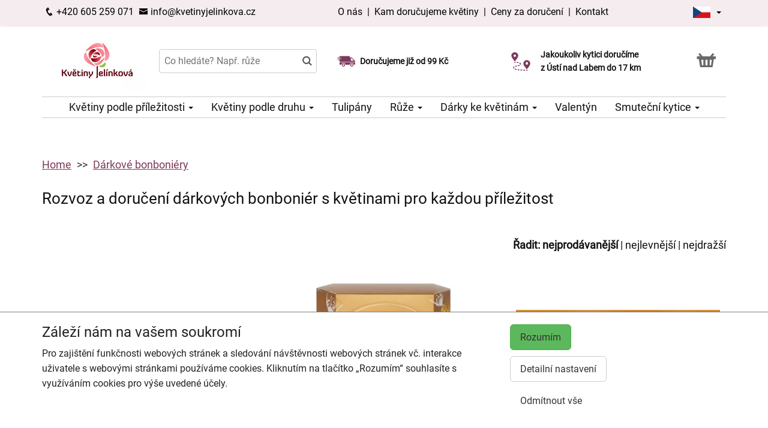

--- FILE ---
content_type: text/html; charset=utf-8
request_url: https://kvetinyjelinkova.cz/darkove-bonboniery
body_size: 8200
content:
<!DOCTYPE html>
  <html lang="cs">
  <head>
    <meta charset="utf-8">
    <title>Dárkové bonboniéry s doručením ještě dnes    </title>
    <meta name="viewport" content="width=device-width, initial-scale=1">
    <meta name="description" content="Potěšte bonboniérou s doručením ještě dnes, výběrem času a jistotou potvrzení e-mailem. Darujte radost bez čekání.">
    <meta name="robots" content="index,follow">
    <link rel="canonical" href="https://kvetinyjelinkova.cz/darkove-bonboniery">
    <link rel="shortcut icon" href="/images/all/4931.png" type="image/x-icon" />
    <link rel="stylesheet" href="/dist/app.4e53c90ec22f61585c00.css" >
    <style>
      body {
          color: #111111;
      }
      a, a:hover {
          color: #111111;
      }
      .basket, .basket a {
          color: #696969;
      }
      .topbar {
          color: #000000;
          background-color: #f5ecf0;
          box-shadow: 0px 0px 5px #e1c8d4;
      }
			.topbar a, .topbar a:hover {
					color: #000000;
			}
			.topbar-bg {
					background-color: #f5ecf0;
			}
      @media only screen and (max-width : 1199px) {
      		.topbar {
							background-color: white;
							color: #000000;
					}
					.topbar a, .topbar a:hover {
							color: #000000;
					}
					.topbar-bg {
							background-color: white;
					}
			}
      .recommended {
          box-shadow: 0px 0px  5px #e1c8d4;
      }

      #navbar1 ul li {
          border-bottom: 1px solid #ccc;
      }
      #navbar1 ul {
          border-top: 1px solid #ccc;
      }
      .mainnavbar ul {
          border-top: 1px solid #ccc;
          border-bottom: 1px solid #ccc;
          display: inline-block;
          text-align: center;
      }
      tr.month {
          border-top: 5px solid #7d395b;
          border-bottom: 1px solid #eeeeee;
      }
      .button-color {
					color: #7d395b;
      }
      .but, .delivery-button {
          background-color: #7d395b;
      }
      .information-icon {
           color: #7d395b;
      }
      table.calendar div.selected {
          color: #fff;
          background-color: #7d395b;
      }
      table.calendar div.selected a {
          color: #fff;
      }
      .icon, .homepage-short-text li::before {
      		color: #7d395b;
      }
      .but2 {
          background-color: #7d395b;
      }
      .next-products a, .breadcrumb a {
          color:#7d395b;
      }
      .countrybar {
          color: #fff;
          background-color: #f5ecf0;
      }

      .footer, .reviews {
          color: #111;
          background-color: #f5ecf0;
      }
      .reviews .stars, .footer .stars, .citystars {
          color: #eb6e00;
          font-size: 125%;
      }
      .footer a, .footer a:hover {
          color: #111;
      }
      .footer hr {
          border-top:1px solid #111;
      }
      .nav-tab-color  {
          background-color: #7d395b;
      }
      .nav-tab-color-local> li a{
          background-color: #7d395b;
      }
      .cities li {
          border-bottom:1px solid white;
          break-inside: avoid-column;

      }
      .cities .big {
          border-bottom: 1px solid #ccc;
      }
        .tags .tag41 span {
            background-color:lightgreen;
        }
        .tags .tag87 span {
            background-color:red;
        }
        .tags .tag75 span {
            background-color:orange;
        }
        .tags .tag124 span {
            background-color:DarkSlateGray;
        }
        .tags .tag143 span {
            background-color:red;
        }
			@media only screen and (min-width : 1200px) {
				.main {
					margin-top: 228px;
				}
			}
    </style>
			<!-- Global site tag (gtag.js) - Google Analytics -->
			<script async src="https://www.googletagmanager.com/gtag/js?id=G-MCQHTBFJ96"></script>
			<script>
				window.dataLayer = window.dataLayer || [];
				function gtag(){ dataLayer.push(arguments);}
					gtag('consent', 'default', {
						'ad_storage': 'denied',
						'analytics_storage': 'denied',
						'wait_for_update': 500
					});
				gtag('js', new Date());
				gtag('config', "G-MCQHTBFJ96");
			</script>
    <script type="application/ld+json">
      { "@context" : "http://schema.org",
          "@type" : "LocalBusiness",
          "name" : "Květiny Jelínková | Rozvoz květin",
          "image" : "https://kvetinyjelinkova.cz/images/thumbs/4932.jpeg",
          "logo" : "https://kvetinyjelinkova.cz/images/thumbs/4932.jpeg",
          "url" : "https://kvetinyjelinkova.cz/",
          "telephone" : "+420605259071",
          "email" : "info@kvetinyjelinkova.cz",
          "openingHours": ["Mo,Tu 08:00-18:00","We 07:55-18:00","Th,Fr,Sa 08:00-18:00","Su 10:00-14:00"],
              "aggregateRating" :
                  { "@type" : "AggregateRating",
                      "ratingValue" : 4.5,
                      "ratingCount" : 250
                  },
          "address" : { "@type" : "PostalAddress", "streetAddress" : "Hrnčířská 4/13", "addressLocality" : "Ústí nad Labem", "postalCode" : "400 01", "addressCountry" : "CZ" },
          "potentialAction": {
              "@type": "OrderAction",
              "target": {
              "@type": "EntryPoint",
              "urlTemplate": "https://kvetinyjelinkova.cz/",
              "inLanguage": "cs"
              },
              "deliveryMethod": [
              "http://purl.org/goodrelations/v1#DeliveryModeOwnFleet"
              ],
              "priceSpecification": {
              "@type": "DeliveryChargeSpecification",
              "appliesToDeliveryMethod": "http://purl.org/goodrelations/v1#DeliveryModeOwnFleet",
              "priceCurrency": "CZK",
              "price": 99,
              "eligibleTransactionVolume": {
                  "@type": "PriceSpecification",
                  "priceCurrency": "CZK",
                  "price": 0
              }
              }
          },
          "geo": {"@type": "GeoCoordinates", "latitude": 50.66079, "longitude": 14.0440519 }
          , "sameAs" : [ "https://cs-cz.facebook.com/people/Kv%C4%9Btiny-Jel%C3%ADnkov%C3%A1/100063790951232/" ] 
      }
    </script>
  </head>

	<body class="eucookie-ok  ">
			<div class="fixed">
<div class="topbar">
	<div class="container">
		<div class="vertical-align">
			<div class="topbar-menu hidden-lg">
				<div class="horizontal-center">
					<button type="button" class="navbar-toggle collapsed" data-toggle="collapse" data-target="#navbar1">
						<i class="menu__icon icofont-navigation-menu fa-1x5 fa-fw" aria-hidden="true"></i>
						<div class="menu__text">Menu</div>
					</button>
				</div>
			</div>
			<div class="topbar-close hidden-lg hidden">
				<div class="horizontal-center">
					<button type="button" class="navbar-toggle collapsed" data-toggle="collapse" data-target="#navbar1">
						<i class="menu__icon icofont-close fa-1x5 fa-fw" aria-hidden="true"></i>
						<div class="menu__text">Zavřít</div>
					</button>
				</div>
			</div>
<div class="topbar-logo hidden-lg">
	<div class="horizontal-center">
		<a href="/">
					<picture>
						<source srcset="/images/thumbs/w320/4932.webp" type="image/webp">
						<img src="/images/thumbs/w320/4932.png"
							width="1000"
							height="600"
							alt="Květiny Jelínková | Rozvoz květin"
							title="Květiny Jelínková | Rozvoz květin"
							class="logo--small"
					 />
					</picture>
		</a>
	</div>
</div>
			<div class="topbar-left partner-contact hidden-sm hidden-md hidden-xs">
				<a href="tel:+420605259071"
						class="topbar-phone"
				>
					<i class="icofont-phone fa-fw fa-lg" aria-hidden="true"></i>
					+420 605 259 071
				</a>
				<a href="mailto:info@kvetinyjelinkova.cz"
						class="topbar-email"
				>
					<i class="icofont-envelope fa-fw fa-lg" aria-hidden="true"></i>
					info@kvetinyjelinkova.cz
				</a>
			</div>
			<div class="topbar-center vertical-center">
	<div class="hidden hidden-lg topbar-slogan horizontal-center">
			<div class="topbar-slogan-item topbar-slogan-item--visible">
				<strong>Doručujeme již od 99 Kč</strong>
			</div>
			<div class="topbar-slogan-item">
				<strong>Jakoukoliv kytici doručíme z&nbsp;Ústí&nbsp;nad&nbsp;Labem do&nbsp;17&nbsp;km</strong>
			</div>
			<div class="topbar-slogan-item">
				<strong>Možný výběr času a dne doručení</strong>
			</div>
			<div class="topbar-slogan-item">
				<strong>Možnost vyzvednout v naší květince</strong>
			</div>
	</div>
				<ul class="menu-list hidden-md hidden-sm hidden-xs">
							<li>
								
									<a href="/o-nas">
										O nás
									</a>
								
								 &nbsp;|&nbsp; 
							</li>
							<li>
								
									<a href="/kam-dorucujeme">
										Kam doručujeme květiny
									</a>
								
								
							</li>
					<li>
						&nbsp;|&nbsp;
						<a href="/ceny-za-doruceni">
							Ceny za doručení
						</a>
					</li>
						<li>&nbsp;|&nbsp;
							<a href="/kontakt">
								Kontakt
							</a>
						</li>
				</ul>
			</div>
			<div class="topbar-phone-icon hidden-lg hidden">
				<div class="horizontal-center">
					<a href="tel:+420605259071" class="topbar-phone">
						<i class="icofont-phone fa-fw fa-1x5" aria-hidden="true"></i>
					</a>
				</div>
			</div>
			<div class="topbar-right text-right">
	<div class="language">
		<div class="horizontal-center">
			<div class="language__flag">
				<div class="language__flag-image-container">
						<img class="language__flag-main-image" src="/images/flags/CZ.png" alt="Čeština" title="Čeština" />
				</div>
				<div class="language__flag-caret-container">
					<span class="caret"></span>
				</div>
			</div>
		</div>
		<ul class="language__items topbar-bg">
				<li class="language__item">
					<a href="/darkove-bonboniery" hreflang="cs" class="language__item-link">
							<img class="language__flag-image" src="/images/flags/CZ.png" alt="Čeština" title="Čeština" />
						Čeština
					</a>
				</li>
				<li class="language__item">
					<a href="/sk/darcekove-cokolady" hreflang="sk" class="language__item-link">
							<img class="language__flag-image" src="/images/flags/SK.png" alt="Slovenčina" title="Slovenčina" />
						Slovenčina
					</a>
				</li>
				<li class="language__item">
					<a href="/en/chocolates" hreflang="en" class="language__item-link">
							<img class="language__flag-image" src="/images/flags/GB.png" alt="English" title="English" />
						English
					</a>
				</li>
				<li class="language__item">
					<a href="/de/geschenk-pralinen" hreflang="de" class="language__item-link">
							<img class="language__flag-image" src="/images/flags/DE.png" alt="Deutsch" title="Deutsch" />
						Deutsch
					</a>
				</li>
				<li class="language__item">
					<a href="/pl/czekoladki-na-prezent" hreflang="pl" class="language__item-link">
							<img class="language__flag-image" src="/images/flags/PL.png" alt="Polski" title="Polski" />
						Polski
					</a>
				</li>
				<li class="language__item">
					<a href="/uk/podarunkovi-sokoladni-cukerki" hreflang="uk" class="language__item-link">
							<img class="language__flag-image" src="/images/flags/UA.png" alt="Українська" title="Українська" />
						Українська
					</a>
				</li>
		</ul>
	</div>
<div class="topbar-basket basket--small hidden-lg">
	<div class="horizontal-center">
		<a href="/kosik">
			<i class="icofont icofont-basket fa-1x5 fa-fw" aria-hidden="true"></i>
			<div class="basket__text--small">Košík</div>
		</a>
  </div>
</div>
<div class="topbar-search hidden-lg">
		<div class="horizontal-center">
			<a href="#" class="js-search">
					<i class="icofont-search-2 fa-1x5 fa-fw" aria-hidden="true"></i>
					<div class="search__text">
						Hledat
					</div>
			</a>
			<a href="#" class="js-search-close hidden">
				<i class="menu__icon icofont-close fa-1x5 fa-fw" aria-hidden="true"></i>
				<div class="menu__text">Zavřít</div>
			</a>
		</div>
</div>
			</div>
		</div>
	</div>
</div>
<div class="hidden-lg simplemenu">
	<div class="navbar collapse" id="navbar1" aria-expanded="false" style="height: 1px;">
<ul class="nav navbar-nav">
  <li class="dropdown">
      <a href="#" class="dropdown-toggle menu-simple__category" data-toggle="dropdown" role="button" aria-haspopup="true" aria-expanded="false">
        Květiny podle příležitosti
        <span class="caret"></span>
      </a>
      <ul class="dropdown-menu">
        <li>
          <a href="/kvetiny-k-narozeninam">
            Kytice k narozeninám
          </a>
        </li>
        <li>
          <a href="/kvetiny-k-vyroci">
            Kytice k výročí
          </a>
        </li>
        <li>
          <a href="/kvetiny-jako-podekovani">
            Poděkování
          </a>
        </li>
        <li>
          <a href="/kvetiny-z-lasky">
            Kytice z lásky
          </a>
        </li>
        <li>
          <a href="/#start">
            Všechny kytice
          </a>
        </li>
      </ul>
  </li>
  <li class="dropdown">
      <a href="#" class="dropdown-toggle menu-simple__category" data-toggle="dropdown" role="button" aria-haspopup="true" aria-expanded="false">
        Květiny podle druhu
        <span class="caret"></span>
      </a>
      <ul class="dropdown-menu">
        <li>
          <a href="/ruze">
            Růže
          </a>
        </li>
        <li>
          <a href="/gerbery">
            Gerbery a germínky
          </a>
        </li>
        <li>
          <a href="/chrysantemy">
            Chrysantémy
          </a>
        </li>
        <li>
          <a href="/tulipany">
            Tulipány
          </a>
        </li>
        <li>
          <a href="/frezie">
            Frézie
          </a>
        </li>
        <li>
          <a href="/karafiaty">
            Karafiáty
          </a>
        </li>
        <li>
          <a href="/alstromerie">
            Alstromerie
          </a>
        </li>
        <li>
          <a href="/orchideje">
            Orchideje
          </a>
        </li>
        <li>
          <a href="/lilie">
            Lilie
          </a>
        </li>
        <li>
          <a href="/kvetinove-kose">
            Květinové koše
          </a>
        </li>
        <li>
          <a href="/orchidej-phalaenopsis">
            Orchidej v květináči
          </a>
        </li>
        <li>
          <a href="/#start">
            Všechny kytice
          </a>
        </li>
      </ul>
  </li>
  <li class="dropdown">
      <a href="/tulipany" class="menu-simple__category">
        Tulipány
      </a>
  </li>
  <li class="dropdown">
      <a href="/ruze" class="menu-simple__category">
        Růže
      </a>
  </li>
  <li class="dropdown">
      <a href="/darky-ke-kvetinam" class="menu-simple__category">
        Dárky ke květinám
      </a>
  </li>
  <li class="dropdown">
      <a href="/valentyn" class="menu-simple__category">
        Valentýn
      </a>
  </li>
  <li class="dropdown">
      <a href="/smutecni-kytice" class="menu-simple__category">
        Smuteční kytice
      </a>
  </li>
	<li>
		<a href="/o-nas">O nás</a>
	</li>
	<li>
		<a href="/kam-dorucujeme">Kam doručujeme květiny</a>
	</li>
	<li>
		<a href="/ceny-za-doruceni">Ceny za doručení</a>
	</li>
	  <li>
	  	<a href="/kontakt">
	  		Kontakt
			</a>
		</li>
</ul>
	</div>
</div>
					<div class="header content">
							<div class="left-image hidden-sm hidden-xs hidden-md hidden-vlg">
								<a href="https://www.google.com/maps/place/?q=place_id:ChIJ25jtIbOECUcR-3ao-Musu94" target="_blank">
											<img src="/images/reviews/cs.png" />
										<div class="rating-value">4.5 z 5</div>
										<div class="rating-count">250 hodnocení</div>
								</a>
							</div>
						<div class="container">
							<div class="logobar">
								<div class="row vertical-align">
									<div class="col-lg-2 hidden-md hidden-sm hidden-xs">

	<a href="/">
				<picture>
					<source srcset="/images/thumbs/w320/4932.webp" type="image/webp">
					<img src="/images/thumbs/w320/4932.png"
						width="1000"
						height="600"
						alt="Květiny Jelínková | Rozvoz květin"
						title="Květiny Jelínková | Rozvoz květin"
						class="logo"
					/>
				</picture>
	</a>

									</div>
										<div class="col-lg-3 hidden-md hidden-xs hidden-sm flex flex-direction-column">
											<div class="js-search-wrapper">
												<div class="js-search-widget">
													<input type="text" name="search" id="search" data-href="/search" autocomplete="off" class="search" placeholder="Co hledáte? Např. růže" >
													<div id="snippet--search"></div>
												</div>
											</div>
										</div>
										<div class="col-lg-3 hidden-md hidden-xs hidden-sm flex flex-direction-column">
													<div class="left-slogan-item left-slogan-item--visible">
															<div class="row flex">
																<div class="col-md-2 color-ccc flex flex-direction-column">
																	<i class="icon icofont-fast-delivery fs2e"></i>
																</div>
																<div class="col-md-10 small">
																  <div class="slogan-text">
																	  <strong>Doručujeme již od 99 Kč</strong>
																	</div>
																</div>
															</div>
													</div>
													<div class="left-slogan-item">
															<div class="row flex">
																<div class="col-md-2 color-ccc flex flex-direction-column">
																	<i class="icon icofont-meeting-add fs2e"></i>
																</div>
																<div class="col-md-10 small">
																  <div class="slogan-text">
																	  <strong>Možný výběr času a dne doručení</strong>
																	</div>
																</div>
															</div>
													</div>
										</div>
										<div class="col-lg-3 hidden-md hidden-xs hidden-sm flex flex-direction-column">
													<div class="right-slogan-item right-slogan-item--visible">
															<div class="row flex">
																<div class="col-md-2 color-ccc flex flex-direction-column">
																	<i class="icon icofont-map-pins fs2e"></i>
																</div>
																<div class="col-md-10 small">
																  <div class="slogan-text">
																	  <strong>Jakoukoliv kytici doručíme z&nbsp;Ústí&nbsp;nad&nbsp;Labem do&nbsp;17&nbsp;km</strong>
																	</div>
																</div>
															</div>
													</div>
													<div class="right-slogan-item">
															<div class="row flex">
																<div class="col-md-2 color-ccc flex flex-direction-column">
																	<i class="icon icofont-home icofont-duotone fs2e"></i>
																</div>
																<div class="col-md-10 small">
																  <div class="slogan-text">
																	  <strong>Možnost vyzvednout v naší květince</strong>
																	</div>
																</div>
															</div>
													</div>
										</div>
										<div class="col-lg-1 hidden-md hidden-sm hidden-xs text-right vcenter flexrow justright" >
<div class="basket text-center">
	<a href="/kosik">
		<i class="icofont-basket fa-2x fa-fw" aria-hidden="true"></i>
	</a>
</div>
										</div>
								</div>
							</div>
							<div class="hidden-md hidden-sm hidden-xs">
								<div class="row">
									<div class="col-md-12">
<ul class="menu row" id="js-main-menu">
  <li class="menu-item js-main-menu-item">
    <div class="menu-plus">
      &nbsp;
    </div>
    <a href="#" class="menu-link">
      Květiny podle příležitosti
      <span class="caret"></span>
    </a>
    <ul class="submenu">
      <li class="submenu-item">
        <div class="menu-plus">
          &nbsp;
        </div>
        <a href="/kvetiny-k-narozeninam" class="menu-link">
          Kytice k narozeninám
        </a>
      </li>
      <li class="submenu-item">
        <div class="menu-plus">
          &nbsp;
        </div>
        <a href="/kvetiny-k-vyroci" class="menu-link">
          Kytice k výročí
        </a>
      </li>
      <li class="submenu-item">
        <div class="menu-plus">
          &nbsp;
        </div>
        <a href="/kvetiny-jako-podekovani" class="menu-link">
          Poděkování
        </a>
      </li>
      <li class="submenu-item">
        <div class="menu-plus">
          &nbsp;
        </div>
        <a href="/kvetiny-z-lasky" class="menu-link">
          Kytice z lásky
        </a>
      </li>
      <li class="submenu-item">
        <div class="menu-plus">
          &nbsp;
        </div>
        <a href="/#start" class="menu-link">
          Všechny kytice
        </a>
      </li>
    </ul>
  </li>
  <li class="menu-item js-main-menu-item">
    <div class="menu-plus">
      &nbsp;
    </div>
    <a href="#" class="menu-link">
      Květiny podle druhu
      <span class="caret"></span>
    </a>
    <ul class="submenu">
      <li class="submenu-item">
        <div class="menu-plus">
          &nbsp;
        </div>
        <a href="/ruze" class="menu-link">
          Růže
        </a>
          <ul class="subsubmenu hidden">
            <li class="subsubmenu-item">
              <a href="/vlastni-pocet-ruzi" class="menu-link">
                Vlastní počet růží
              </a>
            </li>
          </ul>
      </li>
      <li class="submenu-item">
        <div class="menu-plus">
          &nbsp;
        </div>
        <a href="/gerbery" class="menu-link">
          Gerbery a germínky
        </a>
      </li>
      <li class="submenu-item">
        <div class="menu-plus">
          &nbsp;
        </div>
        <a href="/chrysantemy" class="menu-link">
          Chrysantémy
        </a>
      </li>
      <li class="submenu-item">
        <div class="menu-plus">
          &nbsp;
        </div>
        <a href="/tulipany" class="menu-link">
          Tulipány
        </a>
      </li>
      <li class="submenu-item">
        <div class="menu-plus">
          &nbsp;
        </div>
        <a href="/frezie" class="menu-link">
          Frézie
        </a>
      </li>
      <li class="submenu-item">
        <div class="menu-plus">
          &nbsp;
        </div>
        <a href="/karafiaty" class="menu-link">
          Karafiáty
        </a>
      </li>
      <li class="submenu-item">
        <div class="menu-plus">
          &nbsp;
        </div>
        <a href="/alstromerie" class="menu-link">
          Alstromerie
        </a>
      </li>
      <li class="submenu-item">
        <div class="menu-plus">
          &nbsp;
        </div>
        <a href="/orchideje" class="menu-link">
          Orchideje
        </a>
      </li>
      <li class="submenu-item">
        <div class="menu-plus">
          &nbsp;
        </div>
        <a href="/lilie" class="menu-link">
          Lilie
        </a>
      </li>
      <li class="submenu-item">
        <div class="menu-plus">
          &nbsp;
        </div>
        <a href="/kvetinove-kose" class="menu-link">
          Květinové koše
        </a>
      </li>
      <li class="submenu-item">
        <div class="menu-plus">
          &nbsp;
        </div>
        <a href="/orchidej-phalaenopsis" class="menu-link">
          Orchidej v květináči
        </a>
      </li>
      <li class="submenu-item">
        <div class="menu-plus">
          &nbsp;
        </div>
        <a href="/#start" class="menu-link">
          Všechny kytice
        </a>
      </li>
    </ul>
  </li>
  <li class="menu-item js-main-menu-item">
    <div class="menu-plus">
      &nbsp;
    </div>
    <a href="/tulipany" class="menu-link">
      Tulipány
    </a>
  </li>
  <li class="menu-item js-main-menu-item">
    <div class="menu-plus">
      &nbsp;
    </div>
    <a href="/ruze" class="menu-link">
      Růže
      <span class="caret"></span>
    </a>
    <ul class="submenu">
      <li class="submenu-item">
        <div class="menu-plus">
          &nbsp;
        </div>
        <a href="/vlastni-pocet-ruzi" class="menu-link">
          Vlastní počet růží
        </a>
      </li>
    </ul>
  </li>
  <li class="menu-item js-main-menu-item">
    <div class="menu-plus">
      &nbsp;
    </div>
    <a href="/darky-ke-kvetinam" class="menu-link">
      Dárky ke květinám
      <span class="caret"></span>
    </a>
    <ul class="submenu">
      <li class="submenu-item">
        <div class="menu-plus">
          &nbsp;
        </div>
        <a href="/darkove-bonboniery" class="menu-link">
          Dárkové bonboniéry
        </a>
      </li>
      <li class="submenu-item">
        <div class="menu-plus">
          &nbsp;
        </div>
        <a href="/darkova-vina" class="menu-link">
          Dárková vína
        </a>
      </li>
    </ul>
  </li>
  <li class="menu-item js-main-menu-item">
    <div class="menu-plus">
      &nbsp;
    </div>
    <a href="/valentyn" class="menu-link">
      Valentýn
    </a>
  </li>
  <li class="menu-item js-main-menu-item">
    <div class="menu-plus">
      &nbsp;
    </div>
    <a href="/smutecni-kytice" class="menu-link">
      Smuteční kytice
      <span class="caret"></span>
    </a>
    <ul class="submenu">
      <li class="submenu-item">
        <div class="menu-plus">
          &nbsp;
        </div>
        <a href="/vazane-smutecni-kytice" class="menu-link">
          Vázané smuteční kytice
        </a>
      </li>
      <li class="submenu-item">
        <div class="menu-plus">
          &nbsp;
        </div>
        <a href="/smutecni-vence" class="menu-link">
          Smuteční věnce
        </a>
      </li>
      <li class="submenu-item">
        <div class="menu-plus">
          &nbsp;
        </div>
        <a href="/vypichovane-smutecni-kytice" class="menu-link">
          Vypichované smuteční kytice
        </a>
      </li>
    </ul>
  </li>
  <li id="js-main-menu-other" class="menu-item menu-item--other hidden">
  	<a href="#" class="menu-link">
  		Další
			<span class="caret"></span>
		</a>
		<ul id="js-main-menu-other-ul" class="submenu submenu--other">
		</ul>
	</li>
</ul>
									</div>
								</div>
							</div>
						</div>
					</div>
  			</div>
			<div class="content">
				<div class="main">

	<div class="container">
		<div class="row">
<ol class="breadcrumb">
  <li >
      <a href="/" >Home</a>
  </li>
  <li >
      <a href="/darkove-bonboniery" >Dárkové bonboniéry</a>
  </li>
</ol>
		</div>
	</div>
	<div class="home">
		<div class="container">
		</div>
		<div class="container">
			<div class="row">
				<div class="col-md-12" id="start">
						<h1>Rozvoz a doručení dárkových bonboniér s květinami pro každou příležitost</h1>
					
					
				</div>
			</div>
		</div>
	</div>
	<div class="container">
	</div>
	<div class="container">
		<div class="row order">
			<div class="col-md-12 text-right">
				<strong>Řadit:</strong>
				<a href="/darkove-bonboniery" class="active">nejprodávanější</a> |
				<a href="/darkove-bonboniery?order=price-asc" class="">nejlevnější</a> |
				<a href="/darkove-bonboniery?order=price-desc" class="">nejdražší</a>
			</div>
		</div>
		<div class="row products" id="products">
				<div id="snippet--products" data-ajax-append="true">
<div class="col-lg-4 col-md-6 col-sm-6 text-center">
	<div class="product">
		<a href="/produkt-1341-ferrero-raffaello-150g">
			<img
			    src="/images/thumbs/h400/348.jpeg"
			    alt="Ferrero Raffaello 150g"
				  title="Ferrero Raffaello 150g"
				  srcset="/images/thumbs/h400/348.webp 1x, /images/thumbs/h600/348.webp 1.5x"
				  class="img-responsive"
				  height="400" width="400"
				  loading="lazy"
			/>
			<div class="info">
				<div class="box">
					<div class="product-name">
						Ferrero Raffaello 150g
					</div>
					<span class="cena" >
						<strong>
							199 Kč
						</strong>
					</span>
					<div class="objednat">
						<span class="but" >
							KOUPIT
						</span>
					</div>
				</div>
				<div class="tags">
				</div>
			</div>
		</a>
	</div>
</div>
<div class="col-lg-4 col-md-6 col-sm-6 text-center">
	<div class="product">
		<a href="/produkt-2910-lindor-smes-pralinek-200g">
			<img
			    src="/images/thumbs/h400/6873.jpeg"
			    alt="LINDOR směs pralinek 200g"
				  title="LINDOR směs pralinek 200g"
				  srcset="/images/thumbs/h400/6873.webp 1x, /images/thumbs/h600/6873.webp 1.5x"
				  class="img-responsive"
				  height="400" width="400"
				  loading="lazy"
			/>
			<div class="info">
				<div class="box">
					<div class="product-name">
						LINDOR směs pralinek 200g
					</div>
					<span class="cena" >
						<strong>
							319 Kč
						</strong>
					</span>
					<div class="objednat">
						<span class="but" >
							KOUPIT
						</span>
					</div>
				</div>
				<div class="tags">
				</div>
			</div>
		</a>
	</div>
</div>
<div class="col-lg-4 col-md-6 col-sm-6 text-center">
	<div class="product">
		<a href="/produkt-2744-toffifee-125g">
			<img
			    src="/images/thumbs/h400/5599.jpeg"
			    alt="Toffifee 125g"
				  title="Toffifee 125g"
				  srcset="/images/thumbs/h400/5599.webp 1x, /images/thumbs/h600/5599.webp 1.5x"
				  class="img-responsive"
				  height="400" width="400"
				  loading="lazy"
			/>
			<div class="info">
				<div class="box">
					<div class="product-name">
						Toffifee 125g
					</div>
					<span class="cena" >
						<strong>
							119 Kč
						</strong>
					</span>
					<div class="objednat">
						<span class="but" >
							KOUPIT
						</span>
					</div>
				</div>
				<div class="tags">
				</div>
			</div>
		</a>
	</div>
</div>
<div class="col-lg-4 col-md-6 col-sm-6 text-center">
	<div class="product">
		<a href="/produkt-1657-cokolada-merci-cervena-250g">
			<img
			    src="/images/thumbs/h400/954.jpeg"
			    alt="Čokoláda Merci Červená 250G"
				  title="Čokoláda Merci Červená 250G"
				  srcset="/images/thumbs/h400/954.webp 1x, /images/thumbs/h600/954.webp 1.5x"
				  class="img-responsive"
				  height="400" width="400"
				  loading="lazy"
			/>
			<div class="info">
				<div class="box">
					<div class="product-name">
						Čokoláda Merci Červená 250G
					</div>
					<span class="cena" >
						<strong>
							199 Kč
						</strong>
					</span>
					<div class="objednat">
						<span class="but" >
							KOUPIT
						</span>
					</div>
				</div>
				<div class="tags">
				</div>
			</div>
		</a>
	</div>
</div>
<div class="col-lg-4 col-md-6 col-sm-6 text-center">
	<div class="product">
		<a href="/produkt-1340-cokolada-merci-modra-250g">
			<img
			    src="/images/thumbs/h400/347.jpeg"
			    alt="Čokoláda Merci Modrá 250G"
				  title="Čokoláda Merci Modrá 250G"
				  srcset="/images/thumbs/h400/347.webp 1x, /images/thumbs/h600/347.webp 1.5x"
				  class="img-responsive"
				  height="400" width="400"
				  loading="lazy"
			/>
			<div class="info">
				<div class="box">
					<div class="product-name">
						Čokoláda Merci Modrá 250G
					</div>
					<span class="cena" >
						<strong>
							199 Kč
						</strong>
					</span>
					<div class="objednat">
						<span class="but" >
							KOUPIT
						</span>
					</div>
				</div>
				<div class="tags">
				</div>
			</div>
		</a>
	</div>
</div>
<div class="col-lg-4 col-md-6 col-sm-6 text-center">
	<div class="product">
		<a href="/produkt-2906-lindor-pralinky-200g">
			<img
			    src="/images/thumbs/h400/6863.jpeg"
			    alt="LINDOR pralinky 200g"
				  title="LINDOR pralinky 200g"
				  srcset="/images/thumbs/h400/6863.webp 1x, /images/thumbs/h600/6863.webp 1.5x"
				  class="img-responsive"
				  height="400" width="400"
				  loading="lazy"
			/>
			<div class="info">
				<div class="box">
					<div class="product-name">
						LINDOR pralinky 200g
					</div>
					<span class="cena" >
						<strong>
							319 Kč
						</strong>
					</span>
					<div class="objednat">
						<span class="but" >
							KOUPIT
						</span>
					</div>
				</div>
				<div class="tags">
				</div>
			</div>
		</a>
	</div>
</div>
<div class="col-lg-4 col-md-6 col-sm-6 text-center">
	<div class="product">
		<a href="/produkt-1656-ferrero-mon-cheri-157g">
			<img
			    src="/images/thumbs/h400/941.jpeg"
			    alt="Ferrero Mon Cheri 157g"
				  title="Ferrero Mon Cheri 157g"
				  srcset="/images/thumbs/h400/941.webp 1x, /images/thumbs/h600/941.webp 1.5x"
				  class="img-responsive"
				  height="400" width="400"
				  loading="lazy"
			/>
			<div class="info">
				<div class="box">
					<div class="product-name">
						Ferrero Mon Cheri 157g
					</div>
					<span class="cena" >
						<strong>
							239 Kč
						</strong>
					</span>
					<div class="objednat">
						<span class="but" >
							KOUPIT
						</span>
					</div>
				</div>
				<div class="tags">
				</div>
			</div>
		</a>
	</div>
</div>
<div class="col-lg-4 col-md-6 col-sm-6 text-center">
	<div class="product">
		<a href="/produkt-1342-ferrero-rocher-200g">
			<img
			    src="/images/thumbs/h400/349.jpeg"
			    alt="Ferrero Rocher 200g"
				  title="Ferrero Rocher 200g"
				  srcset="/images/thumbs/h400/349.webp 1x, /images/thumbs/h600/349.webp 1.5x"
				  class="img-responsive"
				  height="400" width="400"
				  loading="lazy"
			/>
			<div class="info">
				<div class="box">
					<div class="product-name">
						Ferrero Rocher 200g
					</div>
					<span class="cena" >
						<strong>
							239 Kč
						</strong>
					</span>
					<div class="objednat">
						<span class="but" >
							KOUPIT
						</span>
					</div>
				</div>
				<div class="tags">
				</div>
			</div>
		</a>
	</div>
</div>
				</div>
		</div>
		<div class="row next-products">
			<div class="col-md-2">
				<a href="#">
					<i class="icofont-simple-up" aria-hidden="true"></i>
					NAHORU
				</a>
			</div>
			<div class="col-md-8 next-row text-center">
				<div id="snippet--next">
				</div>
			</div>
		</div>
	</div>
	<div class="container"><!--obsah pod vlaječkou-->
		<div class="row">
			<div class="col-md-12 mtb30">
				<hr />

					<div class="">
						<p><strong>Dárkové bonboniéry</strong> přinášejí originální možnost, jak poděkovat, pogratulovat nebo potěšit své blízké. <strong>V nabídce najdete rozmanité druhy pralinek a čokoládových specialit</strong> s pečlivě vybranými ingrediencemi. Zajímavostí je, že dárkové bonboniéry byly již ve 20. století považovány za symbol elegance a uznání. <strong>Objednávku lze vyzvednout osobně v květinářství nebo využít doručení v den objednávky během pracovních dnů.</strong> Spojte krásu květin s osobitým sladkým dárkem a zanechte nezapomenutelný dojem.</p>
					</div>

				<div class="tab-content tabs-margin">
				</div>
			</div>
		</div>
					</div>
			</div>
<div class="footer">
	<div class="container">
		<div class="row">
			<div class="col-lg-3 col-md-6 col-sm-12">
				<h3 class="footer__opener">Kontakt <i class="icofont-rounded-down hidden-md hidden-lg"></i></h3>
				<div class="footer__content">
					<i class="icofont-home" aria-hidden="true"></i>
					Květiny Jelínková | Rozvoz květin
					<hr />
					<i class="icofont-google-map" aria-hidden="true"></i>
					Hrnčířská 4/13<br>
400 01 Ústí nad Labem
					<hr />
						<a href="tel:+420605259071">
							<i class="icofont-phone" aria-hidden="true"></i>
							+420 605 259 071
						</a>
						<hr />
					<a href="mailto:info@kvetinyjelinkova.cz">
						<i class="icofont-envelope" aria-hidden="true"></i>
						info@kvetinyjelinkova.cz
					</a>
					<div class="hidden-xs hidden-sm hidden-md">
							<hr />
								<a href="https://cs-cz.facebook.com/people/Kv%C4%9Btiny-Jel%C3%ADnkov%C3%A1/100063790951232/" title="Facebook" target="_blank">
									<i class="icofont-facebook fa-lg fa-fw" aria-hidden="true"></i>
								</a>
					</div>
				</div>
			</div>
			<div class="col-lg-9 col-md-6 col-sm-12">
				<div class="row">
					<div class="col-lg-3 col-md-6 col-sm-12">
						<h3 class="footer__opener">Informace pro vás <i class="icofont-rounded-down hidden-md hidden-lg"></i></h3>
						<ul class="dashed footer__content footer--closed">
								<li><a href="/obchodni-podminky">Obchodní podmínky</a></li>
								<li><a href="/o-nas">O nás</a></li>
								<li><a href="/ochrana-osobnich-udaju">Ochrana osobních údajů</a></li>
								<li><a href="/casto-kladene-dotazy">Často kladené dotazy</a></li>
								<li><a href="/kvetinovy-servis">Komplexní květinový servis</a></li>
								<li><a href="/casy-doruceni-cr">Časy doručení květin – přehled možností</a></li>
								<li><a href="/vse-online-kvetinarstvi">Zdarma webový systém pro květinářství</a></li>
						</ul>
					</div>
					<div class="col-lg-3 col-md-6 col-sm-12">
						<h3 class="footer__opener">Rozvoz květin <i class="icofont-rounded-down hidden-md hidden-lg"></i></h3>
						<ul class="dashed footer__content footer--closed">
							<li><a href="/ceny-za-doruceni">Ceny za doručení</a></li>
								<li><a href="/kam-dorucujeme">Kam doručujeme květiny</a></li>
							<li>
								<a href="/doruceni-kvetin-cr">Doručení květin do ČR</a>
							</li>
							<li>
								<a href="/cookies">
									Cookies
								</a>
							</li>
							<li>
								<a href="/kontakt">
									Kontakt
								</a>
							</li>
						</ul>
					</div>
					<div class="col-lg-6 hidden-md hidden-sm hidden-xs">
						<div class="row">
							<div class="col-md-12">
								<h3>Nejčastěji doručujeme</h3>
							</div>
						</div>
							<ul class="delivery-cities">
										<li>
											<a href="https://kvetinyjelinkova.cz">Chabařovice</a>
										</li>
										<li>
											<a href="https://kvetinyjelinkova.cz">Chlumec</a>
										</li>
										<li>
											<a href="https://kvetinyjelinkova.cz">Chuderov</a>
										</li>
										<li>
											<a href="https://kvetinyjelinkova.cz">Dolní Zálezly</a>
										</li>
										<li>
											<a href="https://kvetinyjelinkova.cz">Habrovany</a>
										</li>
										<li>
											<a href="https://kvetinyjelinkova.cz">Homole u Panny</a>
										</li>
										<li>
											<a href="https://kvetinyjelinkova.cz">Libouchec</a>
										</li>
										<li>
											<a href="https://kvetinyjelinkova.cz">Malé Březno</a>
										</li>
										<li>
											<a href="https://kvetinyjelinkova.cz">Malečov</a>
										</li>
										<li>
											<a href="https://kvetinyjelinkova.cz">Povrly</a>
										</li>
										<li>
											<a href="https://kvetinyjelinkova.cz">Přestanov</a>
										</li>
										<li>
											<a href="https://kvetinyjelinkova.cz">Řehlovice</a>
										</li>
										<li>
											<a href="https://kvetinyjelinkova.cz">Ryjice</a>
										</li>
										<li>
											<a href="https://kvetinyjelinkova.cz">Stebno</a>
										</li>
										<li>
											<a href="https://kvetinyjelinkova.cz">Tašov</a>
										</li>
										<li>
											<a href="https://kvetinyjelinkova.cz">Telnice</a>
										</li>
										<li>
											<a href="https://kvetinyjelinkova.cz">Tisá</a>
										</li>
										<li>
											<a href="https://kvetinyjelinkova.cz">Trmice</a>
										</li>
										<li>
											<a href="https://kvetinyjelinkova.cz">Ústí nad Labem</a>
										</li>
										<li>
											<a href="https://kvetinyjelinkova.cz">Velké Březno</a>
										</li>
										<li>
											<a href="https://kvetinyjelinkova.cz">Velké Chvojno</a>
										</li>
										<li>
											<a href="https://kvetinyjelinkova.cz">Zubrnice</a>
										</li>
							</ul>
					</div>
				</div>
			</div>
		</div>
	</div>
</div>
<div class="superfooter">
	<div class="container">
		<div class="row">
			<div class="col-lg-4 col-md-12 col-sm-12 col-xs-12">
				&copy; 2017 Květiny Jelínková | Rozvoz květin.
				Powered by <a href="https://laflora.cz/">LaFlora.com</a>.
			</div>
			<div class="col-lg-8 col-md-12 col-sm-12 col-xs-12">
<div class="payment-logos payment-logos--superfooter">
  <picture>
    <source srcset="/images/payments/qrcode.webp" type="image/webp">
    <img src="/images/payments/qrcode.png"
    	alt="QR Platba"
    	class="payment-logo"
    	width="30"
    	height="30"
    	loading="lazy"
		/>
  </picture>
  <picture>
    <source srcset="/images/payments/3cards.webp" type="image/webp">
    <img src="/images/payments/3cards.png"
    alt="Platba on-line platební kartou"
    class="payment-logo"
    width="163.02631578947"
    height="30"
    loading="lazy"
	/>
  </picture>
  <picture>
    <source srcset="/images/payments/gpay.webp" type="image/webp">
    <img src="/images/payments/gpay.png"
    	alt="Platba přes Google Pay"
    	class="payment-logo"
    	width="46.95652173913"
    	height="30"
    	loading="lazy"
		/>
  </picture>
  <picture>
    <source srcset="/images/payments/applepay.webp" type="image/webp">
    <img src="/images/payments/applepay.png"
    	alt="Platba přes Apple Pay"
    	class="payment-logo"
    	width="46.705539358601"
    	height="30"
    	loading="lazy"
		/>
  </picture>
  <img src="/images/payments/klarna.svg"
  	alt="Klarna"
  	class="payment-logo"
  	width="49.342105263158"
  	height="30"
  	loading="lazy"
	/>
  <picture>
    <source srcset="/images/payments/paypal.webp" type="image/webp">
    <img src="/images/payments/paypal.png"
    	alt="Platba přes PayPal"
    	class="payment-logo"
    	width="99.75"
    	height="30"
    	loading="lazy"
		/>
  </picture>
</div>
			</div>
		</div>
	</div>
</div>

		<div class="eu-cookie-bar">
			<div class="container">
				<div class="row">
					<div class="col-md-12">
						<div class="row">
							<div class="col-md-8">
								<h3>Záleží nám na vašem soukromí</h3>
								<p>
									Pro zajištění funkčnosti webových stránek a sledování návštěvnosti webových stránek vč. interakce uživatele s webovými stránkami používáme cookies. Kliknutím na tlačítko „Rozumím“ souhlasíte s využíváním cookies pro výše uvedené účely.
								</p>
							</div>
							<div class="col-md-4">
								<div class="action-block">
									<div>
										<a href="#" class="btn btn-success btn-lg cookies-grant">Rozumím</a>
									</div>
									<div>
										<a href="/cookies" class="btn btn-default btn-lg">Detailní nastavení</a>
									</div>
									<div>
										<a href="#" class="btn btn-transparent btn-lg cookies-deny">Odmítnout vše</a>
									</div>
								</div>
							</div>
						</div>
					</div>
				</div>
			</div>
		</div>
		<div class="modal fade" id="modal">
			<div class="modal-dialog">
				<div class="modal-content" id="snippet--modal">
				</div>
			</div>
		</div>
			<script src="/dist/app.adf100467003473dfb04.js"></script>
  </body>
</html>
